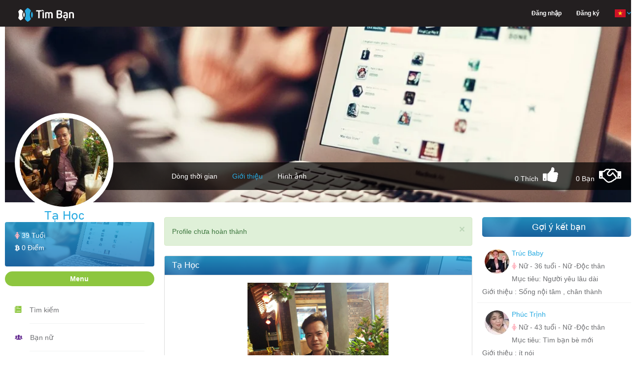

--- FILE ---
content_type: text/html; charset=UTF-8
request_url: https://henhoonline.net/profile/ta-hoc.html
body_size: 15434
content:
<!DOCTYPE html>
<html lang="vi">
<head>
    <meta charset="utf-8">
    <meta http-equiv="content-type" content="text/html; charset=UTF-8">
    <meta name="viewport" content="width=device-width, initial-scale=1.0">
    <meta name="keywords" content="Tạ Học - Nữ - sống tại TP HCM - Việt Nam - hiện tại Độc thân - đang tìm Người yêu lâu dài - Chưa cập nhật, tìm bạn bốn phương" />
    <meta name="robots" content="index, follow">
    <meta name="copyright" content="HenHoOnline" />
    <meta name="author" content="HenHoOnline" />
    <link href="https://henhoonline.net/favicon.ico?date=20210915" rel="shortcut icon">
    <meta name="revisit-after" content="1 days" />
    <!-- Twitter Card -->
    <meta name="twitter:card" content="summary">
    <meta name="twitter:site" content="@HenHoOnline">
    <meta name="twitter:creator" content="@HenHoOnline">
    <meta property="og:type" content="website" />
    <meta property="og:locale" content="vi_VN" />
    <meta property="og:site_name" content="henhoonline.net" />
    <meta content="vi-VN" itemprop="inLanguage" />
                <link rel="alternate" href="https://henhoonline.net/profile/ta-hoc.html"
              hreflang="vi-vn" />
        <meta name="twitter:title" content="Tạ Học">
        <meta name="description" content="Tạ Học - Nữ - TP HCM - Việt Nam - Hiện tại Độc thân - đang tìm Người yêu lâu dài - Chưa cập nhật">
        <meta name="twitter:description" content="Tạ Học - Nữ - TP HCM - Việt Nam - Hiện tại Độc thân - đang tìm Người yêu lâu dài - Chưa cập nhật">
        <meta property="og:description" content="Tạ Học - Nữ - TP HCM - Việt Nam - Hiện tại Độc thân - đang tìm Người yêu lâu dài - Chưa cập nhật">
        <meta property="og:title" content="Tạ Học" />
        <meta name="twitter:url" content="https://henhoonline.net/profile/ta-hoc.html">
        <meta property="og:url" content="https://henhoonline.net/profile/ta-hoc.html" />
        <meta name="twitter:image"
              content="https://storage.googleapis.com/henhoapp-86b20.appspot.com/603f7471f6ee404828261fdb/avatars/original/603f7471f6ee404828261fdb.jpg" />
        <meta property="og:image"
              content="https://storage.googleapis.com/henhoapp-86b20.appspot.com/603f7471f6ee404828261fdb/avatars/original/603f7471f6ee404828261fdb.jpg" />
        <meta property="fb:app_id" content="766949490148888" />
    <!-- End Twitter Card -->
    <!-- CSRF Token -->
    <meta name="csrf-token" content="naQ98FNgVhi1UMDONOkDCLWTwGrYlRIWsbWhjPrU">
    <meta name="vapid-public-key" content="BHu9ZtS2SK0gFN3TRRYU2VGWHvTeIfDoM5Olo0By90mBsOWmnHEXMc5sQvZ0nnjJeaUHaKhpXNVn2ww846YCjhk">
    <meta name="host" content="https://henhoonline.net/profile/ta-hoc.html">
    <meta name="language" content="vi">
    <title>Tạ Học - Nữ - TP HCM - Việt Nam - Hiện tại Độc thân - đang tìm Người yêu lâu dài</title>

    <!-- Styles -->
    <link rel="stylesheet" href="https://henhoonline.net/css/bootstrap.min.css?date=20211117">
    <link rel="stylesheet" href="https://henhoonline.net/css/style.min.css?date=20250708">
    <link rel="stylesheet" href="https://henhoonline.net/css/style-profile.min.css?date=20220108">
    <link rel="stylesheet" href="https://henhoonline.net/css/ionicons.min.css">
    <link nonce="nJmHDIlC28iaXadE1AhCfQWu01rbJvLK" rel="stylesheet" href="https://henhoonline.net/css/font-awesome.min.css">
    <link rel="stylesheet" href="https://henhoonline.net/css/jquery-ui.min.css">
    <link rel="stylesheet" href="https://henhoonline.net/css/animate.min.css">
    <script nonce="nJmHDIlC28iaXadE1AhCfQWu01rbJvLK" type="text/javascript" src="https://henhoonline.net/js/jquery-1.11.3.min.js"></script>
    <script nonce="nJmHDIlC28iaXadE1AhCfQWu01rbJvLK" type="text/javascript" src="https://henhoonline.net/js/jquery.form.js"></script>
    <link rel="stylesheet" href="https://henhoonline.net/css/magnific-popup.css">
    <link rel="stylesheet" href="https://henhoonline.net/css/lib/croppie.min.css">
    <script src="https://www.google.com/recaptcha/api.js" async defer></script>
            <script type="text/javascript" src="https://henhoonline.net/js/vi/jquery.timeago.js"></script>
        <script nonce="nJmHDIlC28iaXadE1AhCfQWu01rbJvLK" type="text/javascript" src="https://henhoonline.net/js/jquery.magnific-popup.js"></script>
    <script nonce="nJmHDIlC28iaXadE1AhCfQWu01rbJvLK" type="text/javascript" src="https://henhoonline.net/js/lib/sweetalert.min.js" async
            defer></script>
        <link rel="stylesheet" href="https://henhoonline.net/css/lightbox.min.css?date=20211126">
    <style nonce="nJmHDIlC28iaXadE1AhCfQWu01rbJvLK">
        .margin-top-10 {
            margin-top: 10px;
        }

        .button-delete-account {
            align-items: center;
            justify-content: center;
            display: flex;
            min-height: 47px
        }
    </style>
    <style nonce="nJmHDIlC28iaXadE1AhCfQWu01rbJvLK">
        .margin-top-minus-4 {
            margin-top: -4px;
        }
    </style>
        <!-- Scripts -->
    <script nonce="nJmHDIlC28iaXadE1AhCfQWu01rbJvLK">
        window.H2OToken = {"csrfToken":"naQ98FNgVhi1UMDONOkDCLWTwGrYlRIWsbWhjPrU"}    </script>
    <!-- Google Tag Manager -->
    <script nonce="nJmHDIlC28iaXadE1AhCfQWu01rbJvLK">(function(w, d, s, l, i) {
            w[l] = w[l] || [];
            w[l].push({
                'gtm.start':
                    new Date().getTime(), event: 'gtm.js',
            });
            var f = d.getElementsByTagName(s)[0],
                j = d.createElement(s), dl = l != 'dataLayer' ? '&l=' + l : '';
            j.async = true;
            j.src =
                'https://www.googletagmanager.com/gtm.js?id=' + i + dl;
            f.parentNode.insertBefore(j, f);
        })(window, document, 'script', 'dataLayer', 'GTM-P9ZHL4D');</script>
    <!-- End Google Tag Manager -->
    <!-- Google ads -->
    <script async src="https://pagead2.googlesyndication.com/pagead/js/adsbygoogle.js?client=ca-pub-6192942872358653"
            crossorigin="anonymous"></script>
        <script nonce="nJmHDIlC28iaXadE1AhCfQWu01rbJvLK" type="application/ld+json">
        {
          "@context": "https://schema.org/",
          "@type": "Person",
          "name": "Tạ Học",
      "url": "https://henhoonline.net/profile/ta-hoc.html",
      "image": "https://storage.googleapis.com/henhoapp-86b20.appspot.com/603f7471f6ee404828261fdb/avatars/200x200/603f7471f6ee404828261fdb.jpg",
      "sameAs": "https://henhoonline.net/profile/ta-hoc.html"
    }
    </script>
    <script nonce="nJmHDIlC28iaXadE1AhCfQWu01rbJvLK">
    window.appConfig = {
        apiKey: "AIzaSyDQVdUwlElLTUz15qb59xIappxEj91hv_c",
        authDomain: "h2o-dating-pro.firebaseapp.com",
        databaseURL: "",
        projectId: "h2o-dating-pro",
        storageBucket: "h2o-dating-pro.appspot.com",
        messagingSenderId: "502889778133",
        appId: "1:502889778133:web:ae4fba94286d466fb38b5c",
        measurementId: "G-F89X9ZKJXB",
        constants: {"POST_TYPE":{"TEXT":1,"IMAGE":2,"VIDEO":3,"GIF":4,"EMOJI":5,"AUDIO":6},"CUSTOM_COMMENT_TYPE":{"PROFILE":"profile","POST":"post","NEWS":"news","IMAGE":"image","VIDEO":"video"},"COMMENT_TYPE":{"MESSAGE":"message","IMAGE":"image","GIF_EMOJI":"gif_emoji","EMOJI":"emoji"},"ERROR_CODE":{"BLOCK_FRIEND":3,"COMMENT_TOO_FAST":4,"COMMENT_LIMIT_PER_DAY":5}},
    };
</script>
</head>
<body>
<!-- The loading Modal -->
<div id="loading-modal" class="loading-modal hidden">
    <span class="loading-spin hidden">
        <i class="fa fa-spinner spin" aria-hidden="true"></i>
    </span>
</div>
<div id="fb-root"></div>
<script src="https://apis.google.com/js/platform.js" async defer></script>
<script nonce="nJmHDIlC28iaXadE1AhCfQWu01rbJvLK">
    window.fbAsyncInit = function() {
        FB.init({
            appId: '766949490148888',
            xfbml: true,
            version: 'v2.9',
        });
        FB.AppEvents.logPageView();
    };

    (function(d, s, id) {
        var js, fjs = d.getElementsByTagName(s)[0];
        if (d.getElementById(id)) {
            return;
        }
        js = d.createElement(s);
        js.id = id;
        js.src = '//connect.facebook.net/vi_VN/sdk.js';
        fjs.parentNode.insertBefore(js, fjs);
    }(document, 'script', 'facebook-jssdk'));


</script>
<div id="fb-root"></div>
<!-- Google Tag Manager (noscript) -->




<!-- End Google Tag Manager (noscript) -->
<header>
    <header id="header">
    <nav class="navbar navbar-default navbar-fixed-top menu">
        <div class="container">
            <!-- Brand and toggle get grouped for better mobile display -->
            <div class="navbar-header">
                <a class="navbar-brand" href="/"><img src="https://henhoonline.net/images/logo/timban.webp" width="168"
                                                      height="30"
                                                      alt='Logo Hẹn hò online'></a>
                <div class='display-flex-end hidden-lg'>
                                        <button type="button" class="sm-menu-left navbar-toggle collapsed sm-menu-icon"
                            data-toggle="collapse"
                            data-target="#bs-example-navbar-collapse-1" aria-expanded="false">
                        <span class="sr-only">Hen Ho, Ket Ban</span>
                        <span class="icon-bar"></span>
                        <span class="icon-bar"></span>
                        <span class="icon-bar"></span>
                    </button>
                </div>
            </div>
                        <!-- Collect the nav links, forms, and other content for toggling -->
            <div class="collapse navbar-collapse hidden-lg" id="bs-example-navbar-collapse-1">
                <ul class="nav navbar-nav navbar-right main-menu">
                                            <li class="dropdown hidden-sm hidden-xs">
                            <a href="https://henhoonline.net/login.html#form-login"
                               class="text-white"><span>Đăng nhập</span></a>
                        </li>
                        <li class="dropdown hidden-sm hidden-xs">
                            <a href="https://henhoonline.net/register.html"
                               class="text-white">Đăng ký</a>
                        </li>
                                        <li class="dropdown hidden-lg hidden-md">
                        <a href="/" class="dropdown-toggle" aria-expanded="false">Trang chủ</a>
                    </li>
                    <li class="dropdown hidden-lg hidden-md">
                        <a href="https://henhoonline.net/policy.html" role="button" aria-haspopup="true"
                           aria-expanded="false">Chính sách</a>
                    </li>
                    <li class="dropdown hidden-lg hidden-md">
                        <a href="https://henhoonline.net/privacy.html" role="button" aria-haspopup="true"
                           aria-expanded="false">Quy định</a>
                    </li>
                    <li class="dropdown hidden-lg hidden-md">
                        <a href="https://henhoonline.net/about.html" role="button" aria-haspopup="true"
                           aria-expanded="false">Giới thiệu</a>
                    </li>
                    <li class="dropdown hidden-lg hidden-md">
                        <a href="https://henhoonline.net/contact.html" role="button" aria-haspopup="true"
                           aria-expanded="false">Liên hệ</a>
                    </li>
                    <li class="dropdown">
                        <a href="javascript:" class="dropdown-toggle pages language-container"
                           data-toggle="dropdown" role="button" aria-haspopup="true" aria-expanded="false">
                            <form class="switch-language" action="/lang" method="POST" hidden>
                                <input type="hidden" name="_token" value="naQ98FNgVhi1UMDONOkDCLWTwGrYlRIWsbWhjPrU" autocomplete="off">
                                <input class="lang hidden" name="lang" value="vi">
                            </form>
                            <span class="current-lang"><img class="vi" width="24"
                                                            height="24"
                                                            src="https://henhoonline.net/images/icon/vi.png"
                                                            alt='App locale'><span class="down-arrow"><img
                                        src="https://henhoonline.net/images/demo/down-arrow.png" width="8" height="6"
                                        alt='Icon lang'></span></span>
                        </a>
                        <ul class="dropdown-menu page-list language-list dropdown-menu-profile">
                            <li role="presentation" class="vi"><a role="menuitem" tabindex="-1"
                                                                  href="javascript:"><img width="24" height="24"
                                                                                          alt='App Vietname | Kết bạn, hẹn hò, tìm người yêu, tìm bạn trai, tìm bạn gái, tâm sự'
                                                                                          src="https://henhoonline.net/images/icon/vi.png"
                                                                                          alt="Icon VietNam"><span
                                        class="menu-lang">Tiếng Việt</span></a></li>
                            <li role="presentation" class="en"><a role="menuitem" tabindex="-1"
                                                                  href="javascript:"><img width="24" height="24"
                                                                                          alt='App English | Kết bạn, hẹn hò, tìm người yêu, tìm bạn trai, tìm bạn gái, tâm sự'
                                                                                          src="https://henhoonline.net/images/icon/en.png"
                                                                                          alt="Icon English"><span
                                        class="menu-lang">English</span></a></li>
                        </ul>
                    </li>
                </ul>
                
                
                
                
                
                
            </div><!-- /.navbar-collapse -->
        </div><!-- /.container -->
    </nav>
</header>
    <!--Header End-->
        <input hidden name="default_chat_channel_url" id="default_chat_channel_url"
           class="default_chat_channel_url hidden" value="https://henhoonline.net">
    <input hidden id="default_chat_alert_channel_url" class="default_chat_alert_channel_url hidden"
           value="https://henhoonline.net">
</header>
<div id="container" class="container">
    <div class="timeline">
                    <input hidden id="profile_id" name="profile_id" value="603f7471f6ee404828261fdc">
            <input hidden id="is_like" name="is_like" value="">
            <input hidden id="is_friend" name="is_friend" value="">
                <div class="timeline-cover">
                        <div class="cover-wrapper photo-zoom-cover">
                <img id="img-cover" class="img-responsive center-block" alt='Tạ Học'
                     src="https://henhoonline.net/images/covers/1.webp">
                            </div>
                        <!--Timeline Menu for Large Screens-->
            <div class="timeline-nav-bar hidden-sm hidden-xs">
                <div class="row">
                    <div class="col-md-3">
                        <div class="profile-info photo-zoom-avatar">
                            <img id="img-resize-avatar-1"
                                 src="https://storage.googleapis.com/henhoapp-86b20.appspot.com/603f7471f6ee404828261fdb/avatars/200x200/603f7471f6ee404828261fdb.jpg"
                                 alt="Avatar of user - Tạ Học"
                                 class="img-responsive profile-photo img-resize-avatar">
                                                            <a class="image-zoom-avatar display-none" hidden
                                   href="https://storage.googleapis.com/henhoapp-86b20.appspot.com/603f7471f6ee404828261fdb/avatars/original/603f7471f6ee404828261fdb.jpg">
                                    <img
                                        src="https://storage.googleapis.com/henhoapp-86b20.appspot.com/603f7471f6ee404828261fdb/avatars/original/603f7471f6ee404828261fdb.jpg"
                                        width="107" height="75" alt="Avatar of user - Tạ Học">
                                </a>
                                                        <h3>Tạ Học</h3>
                            
                        </div>
                                                <a class="button-save-avatar" id="button-save-avatar">Lưu</a>
                    </div>
                    <div class="col-md-9">
                        <ul class="list-inline profile-menu">
                            <li>
                                <a href="https://henhoonline.net/detail/ta-hoc.html"
                                   >Dòng thời gian</a>
                            </li>
                            <li>
                                <a href="https://henhoonline.net/profile/ta-hoc.html"
                                    class="active" >Giới thiệu</a>
                            </li>
                                                            <li>
                                    <a href="https://henhoonline.net/albums/ta-hoc.html"
                                       >Hình ảnh
                                    </a>
                                </li>
                                                                                    </ul>
                        <ul class="follow-me list-inline">
                            <li class="current-num-like-hidden display-none" hidden>
                                <span>0</span></li>
                            <li class="current-num-like">
                                <span>0</span> Thích</li>
                            <li class="num-like"><i
                                    class="fa fa-thumbs-up icon-like icon-header-none "
                                    aria-hidden="true" title="Thích"></i></li>
                            <li class="current-num-friend">
                                <span>0</span> Bạn
                            </li>
                            <li class="current-num-friend-hidden display-none" hidden>
                                <span>0</span></li>
                                                            <li class="num-friend"><i
                                        class="fa fa-handshake-o data-friend icon-friend icon-header-none"
                                        data-profile-id="603f7471f6ee404828261fdc"
                                        data-user-id=""
                                        data-user-id-be="603f7471f6ee404828261fdb"
                                        aria-hidden="true" title="Kết Bạn"></i></li>
                            
                        </ul>
                    </div>
                </div>
            </div><!--Timeline Menu for Large Screens End-->
            <!--Timeline Menu for Small Screens-->
            <div class="navbar-mobile hidden-lg hidden-md">
                <div class="profile-info photo-zoom-avatar">
                    <img id="img-resize-avatar"
                         src="https://storage.googleapis.com/henhoapp-86b20.appspot.com/603f7471f6ee404828261fdb/avatars/200x200/603f7471f6ee404828261fdb.jpg"
                         alt="Thumb avatar" class="img-responsive profile-photo img-resize-avatar">
                    <h4>Tạ Học</h4>
                    
                </div>
                                <a class="button-save-avatar" id="button-save-avatar">Lưu</a>
                <div class="mobile-menu">
                    <ul class="list-inline">
                        <li>
                            <a href="https://henhoonline.net/detail/ta-hoc.html"
                               >Dòng thời gian
                            </a>
                        </li>
                        <li>
                            <a href="https://henhoonline.net/profile/ta-hoc.html"
                                class="active" >Giới thiệu</a>
                        </li>
                                                    <li><a href="https://henhoonline.net/albums/ta-hoc.html"
                                   > Hình ảnh</a></li>
                                            </ul>
                    <ul class="list-inline">
                        <li class="current-num-like"><span>0</span> Thích</li>
                        <li class="num-like"><i
                                class="fa fa-thumbs-up icon-like icon-header-none"
                                aria-hidden="true"></i></li>
                        <li class="current-num-friend">
                            <span>0</span> Bạn</li>

                                                    <li class="num-friend"><i class="fa fa-handshake-o icon-friend icon-header-none"
                                                      data-profile-id="603f7471f6ee404828261fdc"
                                                      data-user-id=""
                                                      data-user-id-be="603f7471f6ee404828261fdb"
                                                      aria-hidden="true" title="Kết Bạn"></i></li>
                                            </ul>
                                            <li class="dropdown">
                            <a href="javascript:" class="dropdown-toggle pages margin-top-minus-4"
                               data-toggle="dropdown" role="button" aria-haspopup="true" aria-expanded="false">
                                        <span>
                                            Chức năng
                                            <span class="down-arrow"><img src="https://henhoonline.net/images/demo/down-arrow.png"
                                                                          width="8" height="6"
                                                                          alt="Down arrow">
                                            </span>
                                        </span>
                            </a>
                            <ul class="dropdown-menu page-list dropdown-menu-functions nav-news-feed-small">
                                <li role="presentation">
                                    <a role="menuitem" tabindex="-1"
                                       href="https://henhoonline.net/friends.html">
                                        <i class="icon ion-ios-people-outline block-profile"
                                           aria-hidden="true"></i>
                                        <span>Bạn bè</span>
                                    </a>
                                </li>
                                <li role="presentation">
                                    <a role="menuitem" tabindex="-1"
                                       href="https://henhoonline.net/images/ta-hoc.html">
                                        <i class="icon ion-images block-profile"
                                           aria-hidden="true"></i>
                                        <span>Hình vui</span>
                                    </a>
                                </li>
                                <li role="presentation">
                                    <a role="menuitem" tabindex="-1"
                                       href="https://henhoonline.net/videos/ta-hoc.html">
                                        <i class="icon ion-ios-videocam block-profile"
                                           aria-hidden="true"></i>
                                        <span>Video vui</span>
                                    </a>
                                </li>
                                <li role="presentation">
                                    <a role="menuitem" tabindex="-1"
                                       href="https://henhoonline.net/news-list/ta-hoc.html">
                                        <i class="icon ion-ios-book block-profile"
                                           aria-hidden="true"></i>
                                        <span>Tâm sự - Góc hẹn hò</span>
                                    </a>
                                </li>
                            </ul>
                        </li>
                                    </div>
            </div><!--Timeline Menu for Small Screens End-->
                    </div>
            <div id="page-contents" class="relative">
        <div class="row">
            <div class="col-md-3">
                <div class="parent-profile-card">
    <div class="profile-card">
        <h5>
                            <i class="fa fa-female gender-female" aria-hidden="true"></i>
                        <span class="lbl-age">39 Tuổi</span>
        </h5>
        <h5>
            <a href="https://henhoonline.net/profile/ta-hoc.html"
               class="text-white">
                <i class="fa fa-btc" aria-hidden="true"></i> <span
                    class="lbl-coins">0 Điểm</span>
            </a>
        </h5>
    </div><!--profile card ends-->
</div>
<div id="main-menu-handle" class="title">Menu</div>
<div id="panel-main-menu">
    <ul class="nav-news-feed">
        <li><i class="icon ion-ios-paper"></i>
            <div><a href="https://henhoonline.net/searching.html">Tìm kiếm</a></div>
        </li>
        <li><i class="icon ion-ios-people"></i>
            <div><a href="https://henhoonline.net/tim-ban-gai.html">Bạn nữ</a></div>
        </li>
        <li><i class="icon ion-ios-people-outline"></i>
            <div><a href="https://henhoonline.net/tim-ban-trai.html">Bạn nam</a></div>
        </li>
        <li><i class="icon ion-images"></i>
            <div><a href="https://henhoonline.net/images.html">Hình vui</a></div>
        </li>
        <li><i class="icon ion-ios-videocam"></i>
            <div><a href="https://henhoonline.net/videos.html">Video vui</a></div>
        </li>
        <li><i class="icon ion-ios-book"></i>
            <div><a href="https://henhoonline.net/news.html">Tâm sự</a></div>
        </li>
    </ul><!--news-feed links ends-->
</div>
<div id="user-online">
    <div id="user-online-handel" class="title">Đang online</div>
</div><!--chat block ends-->
<div id="panel-user-online-list">
    <ul class="online-users list-inline">
                                <li>
                <a href="https://henhoonline.net/detail/bin-bin-3.html"
                   title="Bin Bin" class="pointer">
                                            <img src="https://firebasestorage.googleapis.com/v0/b/henhoapp-86b20.appspot.com/o/696548a0985650a8d20df1b2%2Favatars%2F50x50%2F9rWmepl8JJHvym4NmMKzWUwNjkdElqAYfLce9hdI.jpg?alt=media&amp;token=1fab21d5-c2c4-472d-a0df-e8966247c7ac"
                             alt="Bin Bin" class="img-responsive profile-photo"><span
                            class="online-dot"></span>
                                    </a>
            </li>
                                <li>
                <a href="https://henhoonline.net/detail/tran-phuc-4.html"
                   title="Trần Phúc" class="pointer">
                                            <img src="https://firebasestorage.googleapis.com/v0/b/henhoapp-86b20.appspot.com/o/668bb365b0553110570ec414%2Favatars%2F50x50%2FYpJWpKh4XBgh7fDWM9DbOGRw3qarzmuySuOmt8AC.jpg?alt=media&amp;token=40d1a62b-4e6d-4608-9585-8d1d2a7188c5"
                             alt="Trần Phúc" class="img-responsive profile-photo"><span
                            class="online-dot"></span>
                                    </a>
            </li>
                                <li>
                <a href="https://henhoonline.net/detail/tran-van-hung-2.html"
                   title="Trần Văn Hùng" class="pointer">
                                            <img
                            src="/images/defaults/default_avatar.webp"
                            alt="Trần Văn Hùng" class="img-responsive profile-photo"><span
                            class="online-dot"></span>
                                    </a>
            </li>
                                <li>
                <a href="https://henhoonline.net/detail/jenny-nguyen-7.html"
                   title="Annie Nguyen" class="pointer">
                                            <img src="https://firebasestorage.googleapis.com/v0/b/henhoapp-86b20.appspot.com/o/696af195e8e0df96480d3a44%2Favatars%2F50x50%2FF3BD6NAuu2q1RrcF4nDYwrXVYmgenl9ASACIwQQT.jpg?alt=media&amp;token=e9f549de-c504-4b60-9c18-ef3a94a951fd"
                             alt="Annie Nguyen" class="img-responsive profile-photo"><span
                            class="online-dot"></span>
                                    </a>
            </li>
                                <li>
                <a href="https://henhoonline.net/detail/nam-anh-7.html"
                   title="Nam Anh" class="pointer">
                                            <img
                            src="/images/defaults/default_avatar.webp"
                            alt="Nam Anh" class="img-responsive profile-photo"><span
                            class="online-dot"></span>
                                    </a>
            </li>
                                <li>
                <a href="https://henhoonline.net/detail/cong-pham-3.html"
                   title="Phạm Công" class="pointer">
                                            <img src="https://firebasestorage.googleapis.com/v0/b/henhoapp-86b20.appspot.com/o/68052a44ef0c7c4074061576%2Favatars%2F50x50%2FpRVavjeatDVTShWAo3o3IJYAcO2JLE0pCEe4eD8v.jpg?alt=media&amp;token=a0929910-6ac9-454c-a56b-840c41623a15"
                             alt="Phạm Công" class="img-responsive profile-photo"><span
                            class="online-dot"></span>
                                    </a>
            </li>
                                <li>
                <a href="https://henhoonline.net/detail/hoangvan-vo.html"
                   title="Hoangvan Vo" class="pointer">
                                            <img src="https://firebasestorage.googleapis.com/v0/b/henhoapp-86b20.appspot.com/o/695d7192bf2279feff0ed234%2Favatars%2F50x50%2FzFo8dWD1vf9cENSLR79pLoJJ0NUaCogQt4VDP5Fl.jpg?alt=media&amp;token=d1f313eb-5fc5-435b-b25a-3cffc290d354"
                             alt="Hoangvan Vo" class="img-responsive profile-photo"><span
                            class="online-dot"></span>
                                    </a>
            </li>
                                <li>
                <a href="https://henhoonline.net/detail/hung-tran-10.html"
                   title="Hung Tran" class="pointer">
                                            <img src="https://firebasestorage.googleapis.com/v0/b/henhoapp-86b20.appspot.com/o/69321190860a85849705e132%2Favatars%2F50x50%2FmnxtUrJNM3FT3cMiD1MDs1blleDxvXockcjLj0nX.jpg?alt=media&amp;token=1217790d-5450-40a3-95bb-27e80901cb71"
                             alt="Hung Tran" class="img-responsive profile-photo"><span
                            class="online-dot"></span>
                                    </a>
            </li>
                                <li>
                <a href="https://henhoonline.net/detail/nguyen-van-long-7.html"
                   title="Nguyễn Văn Long" class="pointer">
                                            <img src="https://firebasestorage.googleapis.com/v0/b/henhoapp-86b20.appspot.com/o/69323b7beedaeb7f4001e3a2%2Favatars%2F50x50%2F5N0o2lgmygORekziHpfYik5DHID9fKXMMCUYJtpU.jpg?alt=media&amp;token=6dd64990-9951-40c5-abae-760cc9355e72"
                             alt="Nguyễn Văn Long" class="img-responsive profile-photo"><span
                            class="online-dot"></span>
                                    </a>
            </li>
                                <li>
                <a href="https://henhoonline.net/detail/robin-clarke.html"
                   title="Robin Clarke" class="pointer">
                                            <img src="https://firebasestorage.googleapis.com/v0/b/henhoapp-86b20.appspot.com/o/69693f228368761f08066e22%2Favatars%2F50x50%2FYdwITeLBDMPXrkNhRioVTBEuoQYrsg6d0ycRs9fj.jpg?alt=media&amp;token=37ad7055-8563-4fab-b7a7-06a0f73cf6b4"
                             alt="Robin Clarke" class="img-responsive profile-photo"><span
                            class="online-dot"></span>
                                    </a>
            </li>
                                <li>
                <a href="https://henhoonline.net/detail/hoang-to.html"
                   title="Tuấn Minh" class="pointer">
                                            <img src="https://firebasestorage.googleapis.com/v0/b/henhoapp-86b20.appspot.com/o/69693626fc8013045602ecb2%2Favatars%2F50x50%2Fhu52p9FwzS1Ks761C3ZRUEFsb2477tCRJpqIJfll.jpg?alt=media&amp;token=a0fa2a69-dc6c-42be-bac1-adffcb9715a4"
                             alt="Tuấn Minh" class="img-responsive profile-photo"><span
                            class="online-dot"></span>
                                    </a>
            </li>
                                <li>
                <a href="https://henhoonline.net/detail/tp-hn.html"
                   title="Tp_hn" class="pointer">
                                            <img src="https://firebasestorage.googleapis.com/v0/b/henhoapp-86b20.appspot.com/o/6951626c4533ff79680e4e92%2Favatars%2F50x50%2FtLOQ43KztThv5UPOhbr62rG7BjnPQ2ONtlkpAU9V.jpg?alt=media&amp;token=d6ba1106-b664-48ae-a4e1-23434972b90e"
                             alt="Tp_hn" class="img-responsive profile-photo"><span
                            class="online-dot"></span>
                                    </a>
            </li>
                                <li>
                <a href="https://henhoonline.net/detail/hongle.html"
                   title="Hongle" class="pointer">
                                            <img src="https://firebasestorage.googleapis.com/v0/b/henhoapp-86b20.appspot.com/o/696461f680255ab0d203f0a2%2Favatars%2F50x50%2FYiQYBc0zTNliW5ckoACuPl9oUvXtFnVSpyLsfJ9O.jpg?alt=media&amp;token=99eea75f-9a35-41bf-b469-1717f180ca1f"
                             alt="Hongle" class="img-responsive profile-photo"><span
                            class="online-dot"></span>
                                    </a>
            </li>
                                <li>
                <a href="https://henhoonline.net/detail/trung-tien-2.html"
                   title="Mr Bi" class="pointer">
                                            <img src="https://firebasestorage.googleapis.com/v0/b/henhoapp-86b20.appspot.com/o/696111a9f20d958dee00b5f2%2Favatars%2F50x50%2FpsZreHbv18yAwnmegj5Iy0x5M9MqqOmCzc2Wo1gD.jpg?alt=media&amp;token=70ac1f96-bef4-49b5-9016-83f4c270c78b"
                             alt="Mr Bi" class="img-responsive profile-photo"><span
                            class="online-dot"></span>
                                    </a>
            </li>
                                <li>
                <a href="https://henhoonline.net/detail/anh-dotuan-2.html"
                   title="Anh Dotuan" class="pointer">
                                            <img src="https://firebasestorage.googleapis.com/v0/b/henhoapp-86b20.appspot.com/o/68cf14e50c0987fccd0c8042%2Favatars%2F50x50%2FEaG8TWimSsYiCe1rqqRhXLXQjXvRDqVO5YutieOm.jpg?alt=media&amp;token=01283488-73aa-4cff-9cc7-d2809c3c2767"
                             alt="Anh Dotuan" class="img-responsive profile-photo"><span
                            class="online-dot"></span>
                                    </a>
            </li>
                                <li>
                <a href="https://henhoonline.net/detail/ten-khong-2.html"
                   title="Viet" class="pointer">
                                            <img src="https://firebasestorage.googleapis.com/v0/b/henhoapp-86b20.appspot.com/o/63c8ecd4b75792e3bf099582%2Favatars%2F50x50%2FBpKNS2NBIOAcZymQaen9QLE4k9Q8hjvVCShxbbRU.jpg?alt=media&amp;token=042f64b6-fcb9-4322-a3f3-069503cfe4f6"
                             alt="Viet" class="img-responsive profile-photo"><span
                            class="online-dot"></span>
                                    </a>
            </li>
                                <li>
                <a href="https://henhoonline.net/detail/an-an-8.html"
                   title="An An" class="pointer">
                                            <img
                            src="/images/defaults/default_avatar.webp"
                            alt="An An" class="img-responsive profile-photo"><span
                            class="online-dot"></span>
                                    </a>
            </li>
                                <li>
                <a href="https://henhoonline.net/detail/cho-doi.html"
                   title="Mai Hong Hai" class="pointer">
                                            <img src="https://firebasestorage.googleapis.com/v0/b/henhoapp-86b20.appspot.com/o/684cbb5f0e952b998805e474%2Favatars%2F50x50%2F9613YMi2dbC6MKEVwStswrPKRpz27jbiNgAanJhh.jpg?alt=media&amp;token=841cc899-4f20-4186-8f76-c44586f3c3d6"
                             alt="Mai Hong Hai" class="img-responsive profile-photo"><span
                            class="online-dot"></span>
                                    </a>
            </li>
                                <li>
                <a href="https://henhoonline.net/detail/for-king.html"
                   title="For King" class="pointer">
                                            <img src="https://firebasestorage.googleapis.com/v0/b/henhoapp-86b20.appspot.com/o/68cbb271b7b77c88ee098e22%2Favatars%2F50x50%2Fx45Q9fwoZNRfnXsIA148SBGss5vwpbZtgiIHwBwN.jpg?alt=media&amp;token=c2e2c0c9-05b2-4539-8956-f6c393aa4e4c"
                             alt="For King" class="img-responsive profile-photo"><span
                            class="online-dot"></span>
                                    </a>
            </li>
                                <li>
                <a href="https://henhoonline.net/detail/bui-tung-lam.html"
                   title="Bùi Tùng Lâm" class="pointer">
                                            <img
                            src="/images/defaults/default_avatar.webp"
                            alt="Bùi Tùng Lâm" class="img-responsive profile-photo"><span
                            class="online-dot"></span>
                                    </a>
            </li>
            </ul>
</div>

<div class="sticky-sidebar">
    <div id="news">
        <div id="news-list-handel" class="title">Tâm sự - Góc hẹn hò</div>
    </div>
    <div id="panel-news-list">
        <!-- News list -->
<style nonce="nJmHDIlC28iaXadE1AhCfQWu01rbJvLK">
    .news-list .thumbnail-news {
        width: 75px;
        height: 75px;
        margin-right: 10px;
        margin-top: 10px;
    }

    .news-list .news-short-description {
        text-align: justify;
        justify-content: center;
    }

    .news-list .news-title {
        text-align: left;
        font-weight: bold;
        padding: 0;
        margin-bottom: -10px;
    }
</style>
<div class="news-list">
            <div class="article-news">
            <div class="news-title">
                <a href="https://henhoonline.net/news/chao-em-em-da-tim-duoc-nguoi-nam-tay-minh-chua.html">
                    <p>Chào em , em đã tìm được người nắm tay mình chưa</p>
                </a>
            </div>
            <div id="container-news-right-side">
                <div class="thumbnails">
                    <a href="https://henhoonline.net/news/chao-em-em-da-tim-duoc-nguoi-nam-tay-minh-chua.html">
                                                    <img class="thumbnail-news pull-left lazyload" alt="Tìm một tình yêu chân thành chung thuỷ}"
                                 data-src="https://henhoonline.net/images/images_default_news/tam-su-31-henhoonline.net.webp">
                                            </a>
                </div>
                <p class="news-short-description">Tìm một tình yêu chân thành chung thuỷ</p>
            </div>
        </div>
            <div class="article-news">
            <div class="news-title">
                <a href="https://henhoonline.net/news/nhung-ngay-an-nhien.html">
                    <p>Những ngày an nhiên</p>
                </a>
            </div>
            <div id="container-news-right-side">
                <div class="thumbnails">
                    <a href="https://henhoonline.net/news/nhung-ngay-an-nhien.html">
                                                    <img class="thumbnail-news pull-left lazyload" alt="Khoảnh khắc ấy, tôi hy vọng biết bao tôi và em có thể răng long đầu bạc.}"
                                 data-src="https://henhoonline.net/images/images_default_news/tam-su-29-henhoonline.net.webp">
                                            </a>
                </div>
                <p class="news-short-description">Khoảnh khắc ấy, tôi hy vọng biết bao tôi và em có thể răng long đầu bạc.</p>
            </div>
        </div>
            <div class="article-news">
            <div class="news-title">
                <a href="https://henhoonline.net/news/mong-tim-duoc-ban-trai-biet-kinh-doanh-va-co-y-chi-cau-tien.html">
                    <p>Mong tìm được bạn trai biết kinh doanh và có ý chí cầu tiến</p>
                </a>
            </div>
            <div id="container-news-right-side">
                <div class="thumbnails">
                    <a href="https://henhoonline.net/news/mong-tim-duoc-ban-trai-biet-kinh-doanh-va-co-y-chi-cau-tien.html">
                                                    <img class="thumbnail-news pull-left lazyload" alt="Tôi đặt niềm tin mong tìm thấy một người bạn đời, người đồng hành trong cuộc hành trình tìm kiếm hạnh phúc. Mong tìm người đàn ông thích kinh doanh, đọc sách, và có lòng dũng cảm khám phá thế giới.}"
                                 data-src="https://henhoonline.net/images/images_default_news/tam-su-29-henhoonline.net.webp">
                                            </a>
                </div>
                <p class="news-short-description">Tôi đặt niềm tin mong tìm thấy một người bạn đời, người đồng hành trong cuộc hành trình tìm kiếm hạnh phúc. Mong tìm người đàn ông thích kinh doanh, đọc sách, và có lòng dũng cảm khám phá thế giới.</p>
            </div>
        </div>
            <div class="article-news">
            <div class="news-title">
                <a href="https://henhoonline.net/news/hanh-phuc-gian-don.html">
                    <p>Hạnh Phúc Giản Đơn</p>
                </a>
            </div>
            <div id="container-news-right-side">
                <div class="thumbnails">
                    <a href="https://henhoonline.net/news/hanh-phuc-gian-don.html">
                                                    <img class="thumbnail-news pull-left lazyload" alt="Mong Muốn Tìm Được Một Người Bạn Chân Thành}"
                                 data-src="https://firebasestorage.googleapis.com/v0/b/henhoapp-86b20.appspot.com/o/653cc013364138fcfa09f463%2Fnews%2F6WIWufe1pgfKmifSkA4zQ3uR7ZR6ndxj59Mu5w6V.jpg?alt=media&token=456332ee-4f35-46a0-a6bb-955e17650e61">
                                            </a>
                </div>
                <p class="news-short-description">Mong Muốn Tìm Được Một Người Bạn Chân Thành</p>
            </div>
        </div>
            <div class="article-news">
            <div class="news-title">
                <a href="https://henhoonline.net/news/chan-tinh-o-chan-troi-can-tim-anh-ket-hon-sinh-con.html">
                    <p>Chân tình ở chân trời, cần tìm anh kết hôn sinh con</p>
                </a>
            </div>
            <div id="container-news-right-side">
                <div class="thumbnails">
                    <a href="https://henhoonline.net/news/chan-tinh-o-chan-troi-can-tim-anh-ket-hon-sinh-con.html">
                                                    <img class="thumbnail-news pull-left lazyload" alt="Anh đâu rồi, làm sao làm sao em thấy anh}"
                                 data-src="https://henhoonline.net/images/images_default_news/tam-su-17-henhoonline.net.webp">
                                            </a>
                </div>
                <p class="news-short-description">Anh đâu rồi, làm sao làm sao em thấy anh</p>
            </div>
        </div>
    </div>
    </div>
</div>
            </div>
            <div class="col-md-6">
                                    <div class="alert alert-success alert_success_message alert-dismissible" role="alert">
                        Profile chưa hoàn thành
                        <button type="button" class="close" data-dismiss="alert" aria-label="Close">
                            <span aria-hidden="true">&times;</span>
                        </button>
                    </div>
                                <div class="panel panel-default animated fadeIn">
                    <div class="panel-heading">
                        <h1 class="post">Tạ Học</h1>
                    </div>
                    <div class="panel-body">
                        <div class="col-md-12 profile-image-avatar">
                            <a class="example-image-link"
                               href="https://storage.googleapis.com/henhoapp-86b20.appspot.com/603f7471f6ee404828261fdb/avatars/original/603f7471f6ee404828261fdb.jpg"
                               data-lightbox="your-albums"
                               data-title="Click vào nửa bên trái hoặc phải để di chuyển ảnh">
                                <img class="profile-image-avatar-value" alt="Thumbnail Tạ Học"
                                     src="https://storage.googleapis.com/henhoapp-86b20.appspot.com/603f7471f6ee404828261fdb/avatars/original/603f7471f6ee404828261fdb.jpg" />
                            </a>
                        </div>
                        <div class="form-group row  view-profile">
                            <div class="col-md-3 profile-label">
                                <span class="col-form-label">Email</span>
                            </div>
                            <div class="col-md-9 profile-value">
                                <span class="col-md-9 col-form-label">
                                                                            *****************
                                                                            </span>
                            </div>
                        </div>
                        <div class="form-group row  view-profile">
                            <div class="col-md-3 profile-label">
                                <span class="col-form-label">Số điện thoại</span>
                            </div>
                            <div class="col-md-9 profile-value">
                                <span class="col-md-9 col-form-label">
                                                                            *****************
                                                                            </span>
                            </div>
                        </div>
                        <div class="form-group row  view-profile">
                            <div class="col-md-3 profile-label">
                                <span class="col-form-label label-inline">Sinh nhật</span>
                            </div>
                            <div class="col-md-9 profile-value">
                                <span class="col-md-9 col-form-label">
                                                                            09/03/1986
                                                                        </span>
                            </div>
                        </div>
                        <div class="form-group row  view-profile">
                            <div class="col-md-3 profile-label">
                                <span class="col-form-label label-inline">Thông tin</span>
                            </div>
                            <div class="col-md-9 profile-value">
                                <span class="col-md-9 col-form-label">
                                    Nữ - 39 tuổi - Cao 160 cm  - Nặng 50 kg 
                                    </span>
                            </div>
                        </div>
                        <div class="form-group row  view-profile">
                            <div class="col-md-3 profile-label">
                                <span class="col-form-label label-inline">Tôn giáo</span>
                            </div>
                            <div class="col-md-9 profile-value">
                                <span class="col-md-9 col-form-label">
                                                                            Không
                                                                        </span>
                            </div>
                        </div>
                        <div class="form-group row  view-profile">
                            <div class="col-md-3 profile-label label-inline">
                                <span class="col-form-label">Tình trạng hôn nhân</span>
                            </div>
                            <div class="col-md-9 profile-value">
                                <span class="col-md-9 col-form-label">
                                                                            Độc thân
                                                                        </span>
                            </div>
                        </div>
                        <div class="form-group row  view-profile">
                            <div class="col-md-3 profile-label label-inline">
                                <span class="col-form-label">Mục tiêu</span>
                            </div>
                            <div class="col-md-9 profile-value">
                                <span class="col-md-9 col-form-label">
                                    Người yêu lâu dài
                                    </span>
                            </div>
                        </div>
                        <div class="form-group row  view-profile">
                            <div class="col-md-3 profile-label">
                                <span class="col-form-label label-inline">Trình độ</span>
                            </div>
                            <div class="col-md-9 profile-value">
                                <span class="col-md-9 col-form-label">
                                                                            Phổ thông
                                                                        </span>
                            </div>
                        </div>

                        <div class="form-group row  view-profile ">
                            <div class="col-md-3 profile-label">
                                <span class="col-form-label label-inline">Đến từ</span>
                            </div>
                            <div class="col-md-9 profile-value">
                                <span class="col-md-9 col-form-label">
                                                                                                                        TP HCM
                                                                                                                -
                                                                            Việt Nam
                                                                        </span>
                            </div>
                        </div>
                        <div class="form-group row view-profile view-profile-introduce">
                            <div class="col-md-3 profile-label profile-label-introduce">
                                <label
                                    class="col-form-label label-inline">Giới thiệu</label>
                            </div>
                            <div class="col-md-9 profile-value-introduce">
                                <span class="col-md-9 col-form-label">
                                                                            Chưa cập nhật
                                                                        </span>
                            </div>
                        </div>
                        <div class="form-group row view-profile profile-value-find-people">
                            <div class="col-md-3 profile-label profile-label-find-people">
                                <label
                                    class="col-form-label label-inline">Tìm người</label>
                            </div>
                            <div class="col-md-9 profile-value-look">
                                <text class="col-md-9 col-form-label">
                                                                            Chưa cập nhật
                                                                    </text>
                            </div>
                        </div>
                        <div class="form-group row view-profile">
                            <div class="col-md-3 profile-label">
                                <span class="col-form-label label-inline">Ngày đăng ký</span>
                            </div>
                            <div class="col-md-9 profile-value-last">
                                <span class="col-md-9 col-form-label">
                                                                            03/03/2021
                                                                        </span>
                            </div>
                        </div>
                                                                        <div class="ads-content">
                            <style nonce="nJmHDIlC28iaXadE1AhCfQWu01rbJvLK">
    .display-block {
        display: block;
    }
</style>

<script async src="https://pagead2.googlesyndication.com/pagead/js/adsbygoogle.js?client=ca-pub-6192942872358653"
        crossorigin="anonymous"></script>
<!-- Horizontal Ads -->
<ins class="adsbygoogle display-block"
     data-ad-client="ca-pub-6192942872358653"
     data-ad-slot="8296926258"
     data-ad-format="auto"
     data-full-width-responsive="true"></ins>
<script nonce="nJmHDIlC28iaXadE1AhCfQWu01rbJvLK">
    (adsbygoogle = window.adsbygoogle || []).push({});
</script>
                        </div>
                    </div>
                </div>
            </div>
            <div class="col-md-3 static">
    <div>
        <h4 id="profile-near-list-handel" class="white">Gợi ý kết bạn</h4>
        <div id="panel-profile-near-list">
                    <div class="follow-user row">
    <div class="col-md-12 col-sm-12 col-12">
        <div class="display-flex">
            <div class="thumb-avatar-side">
                <a href="https://henhoonline.net/profile/truc-baby.html">
                                            <img
                            data-src="https://firebasestorage.googleapis.com/v0/b/henhoapp-86b20.appspot.com/o/62a21f2c8f33eba59a0ff142%2Favatars%2F50x50%2FFO7tZVa0O23wSIKMYWmwrMdouaN4thBvBY6MBCgo.jpg?alt=media&amp;token=cf3d0a60-67fe-4aac-9498-b7224cd3c5d1"
                            alt='Hẹn hò online - Hình avatar của Trúc Baby'
                            class="profile-photo-md pull-left lazyload">
                                    </a>
            </div>
            <div>
                <div class="home-left-name"><a
                        href="https://henhoonline.net/profile/truc-baby.html">Trúc Baby</a></div>
                <p class="home-left-info">
                                            <i class="fa fa-female gender-female" aria-hidden="true"></i>
                                        Nữ
                    - 36 tuổi
                    - Nữ
                    -Độc thân
                </p>
                Mục tiêu: Người yêu lâu dài
            </div>
        </div>
    </div>
    <div class="divider col-md-12 col-sm-12 col-12">
        <div class="description">Giới thiệu
            : Sống nội tâm , chân thành</div>
    </div>
</div>
                    <div class="follow-user row">
    <div class="col-md-12 col-sm-12 col-12">
        <div class="display-flex">
            <div class="thumb-avatar-side">
                <a href="https://henhoonline.net/profile/phuc-trinh.html">
                                            <img
                            data-src="https://firebasestorage.googleapis.com/v0/b/henhoapp-86b20.appspot.com/o/629ea74ae4c2c51590048ed2%2Favatars%2F50x50%2FNrScAtVOtWf2XfpgeQOMHJdlqkBfe2UCvzcnk5SE.jpg?alt=media&amp;token=cd2973bc-a8b2-4a3c-81fb-47f379241a24"
                            alt='Hẹn hò online - Hình avatar của Phúc Trịnh'
                            class="profile-photo-md pull-left lazyload">
                                    </a>
            </div>
            <div>
                <div class="home-left-name"><a
                        href="https://henhoonline.net/profile/phuc-trinh.html">Phúc Trịnh</a></div>
                <p class="home-left-info">
                                            <i class="fa fa-female gender-female" aria-hidden="true"></i>
                                        Nữ
                    - 43 tuổi
                    - Nữ
                    -Độc thân
                </p>
                Mục tiêu: Tìm bạn bè mới
            </div>
        </div>
    </div>
    <div class="divider col-md-12 col-sm-12 col-12">
        <div class="description">Giới thiệu
            : ít nói</div>
    </div>
</div>
                    <div class="follow-user row">
    <div class="col-md-12 col-sm-12 col-12">
        <div class="display-flex">
            <div class="thumb-avatar-side">
                <a href="https://henhoonline.net/profile/trang-nguyen-huyen-3.html">
                                            <img
                            data-src="https://firebasestorage.googleapis.com/v0/b/henhoapp-86b20.appspot.com/o/629db38002193df89c0c9987%2Favatars%2F50x50%2FP5R5qgZLovblN2cNhKtq2H9101rzPfgi50BowoYi.jpg?alt=media&amp;token=c3dce79f-289a-4aac-b370-01f393e3c4f4"
                            alt='Hẹn hò online - Hình avatar của Nguyễn Huyền Trang'
                            class="profile-photo-md pull-left lazyload">
                                    </a>
            </div>
            <div>
                <div class="home-left-name"><a
                        href="https://henhoonline.net/profile/trang-nguyen-huyen-3.html">Nguyễn Huyền Trang</a></div>
                <p class="home-left-info">
                                            <i class="fa fa-female gender-female" aria-hidden="true"></i>
                                        Nữ
                    - 29 tuổi
                    - Nữ
                    -Độc thân
                </p>
                Mục tiêu: Người yêu lâu dài
            </div>
        </div>
    </div>
    <div class="divider col-md-12 col-sm-12 col-12">
        <div class="description">Giới thiệu
            : Làm những gì mình thích,Và thích trải nghiệm những sử mới mẻ.</div>
    </div>
</div>
                    <div class="follow-user row">
    <div class="col-md-12 col-sm-12 col-12">
        <div class="display-flex">
            <div class="thumb-avatar-side">
                <a href="https://henhoonline.net/profile/pham-thanh-linh.html">
                                            <img
                            data-src="https://firebasestorage.googleapis.com/v0/b/henhoapp-86b20.appspot.com/o/629d73b60e55276f80066094%2Favatars%2F50x50%2FkFOKh8nfmZMABTSPW5TlwfDo81xHOaP2iRgSHDAz.jpg?alt=media&amp;token=963bbf21-5c47-4da6-a1e7-e7fdc32cae45"
                            alt='Hẹn hò online - Hình avatar của Phạm Thanh Linh'
                            class="profile-photo-md pull-left lazyload">
                                    </a>
            </div>
            <div>
                <div class="home-left-name"><a
                        href="https://henhoonline.net/profile/pham-thanh-linh.html">Phạm Thanh Linh</a></div>
                <p class="home-left-info">
                                            <i class="fa fa-female gender-female" aria-hidden="true"></i>
                                        Nữ
                    - 32 tuổi
                    - Nữ
                    -Độc thân
                </p>
                Mục tiêu: Người yêu lâu dài
            </div>
        </div>
    </div>
    <div class="divider col-md-12 col-sm-12 col-12">
        <div class="description">Giới thiệu
            : Độc thân - Vui Tính</div>
    </div>
</div>
                    <div class="follow-user row">
    <div class="col-md-12 col-sm-12 col-12">
        <div class="display-flex">
            <div class="thumb-avatar-side">
                <a href="https://henhoonline.net/profile/nguyen-nhung-2.html">
                                            <img
                            data-src="https://firebasestorage.googleapis.com/v0/b/henhoapp-86b20.appspot.com/o/629d72a6bfd72ae71700e2d4%2Favatars%2F50x50%2FgjFmfo3mDxb6qa2fjGHMZa2fHK349YInQbcIsXzQ.jpg?alt=media&amp;token=b1a86975-b3a2-4f38-9b15-7d2c027638c1"
                            alt='Hẹn hò online - Hình avatar của Nguyễn Nhung'
                            class="profile-photo-md pull-left lazyload">
                                    </a>
            </div>
            <div>
                <div class="home-left-name"><a
                        href="https://henhoonline.net/profile/nguyen-nhung-2.html">Nguyễn Nhung</a></div>
                <p class="home-left-info">
                                            <i class="fa fa-female gender-female" aria-hidden="true"></i>
                                        Nữ
                    - 32 tuổi
                    - Nữ
                    -Độc thân
                </p>
                Mục tiêu: Người yêu lâu dài
            </div>
        </div>
    </div>
    <div class="divider col-md-12 col-sm-12 col-12">
        <div class="description">Giới thiệu
            : vui vẻ thân thiện và đặc biệt thich làm thiện nguyện và luôn hướng về gia đình thân yêu</div>
    </div>
</div>
                    <div class="follow-user row">
    <div class="col-md-12 col-sm-12 col-12">
        <div class="display-flex">
            <div class="thumb-avatar-side">
                <a href="https://henhoonline.net/profile/ngoc-anh-trang-ha.html">
                                            <img
                            data-src="https://firebasestorage.googleapis.com/v0/b/henhoapp-86b20.appspot.com/o/629c52f9a11d32ce690840e7%2Favatars%2F50x50%2FfRGwAGv2tc2ShQRoSnrnhlpfJg9YixfHTbSom00r.jpg?alt=media&amp;token=f080d3e5-f27c-45fc-8a2c-a689fa0e8a11"
                            alt='Hẹn hò online - Hình avatar của Ngoc Anh Trang Ha'
                            class="profile-photo-md pull-left lazyload">
                                    </a>
            </div>
            <div>
                <div class="home-left-name"><a
                        href="https://henhoonline.net/profile/ngoc-anh-trang-ha.html">Ngoc Anh Trang Ha</a></div>
                <p class="home-left-info">
                                            <i class="fa fa-female gender-female" aria-hidden="true"></i>
                                        Nữ
                    - 34 tuổi
                    - Nữ
                    -Độc thân
                </p>
                Mục tiêu: Người yêu lâu dài
            </div>
        </div>
    </div>
    <div class="divider col-md-12 col-sm-12 col-12">
        <div class="description">Giới thiệu
            : tôi tên trang hà ngọc anh hiện sống độc thân vui tính cũng là một người con môi coi</div>
    </div>
</div>
                    <div class="follow-user row">
    <div class="col-md-12 col-sm-12 col-12">
        <div class="display-flex">
            <div class="thumb-avatar-side">
                <a href="https://henhoonline.net/profile/nguyen-phuong-anh-2.html">
                                            <img
                            data-src="https://firebasestorage.googleapis.com/v0/b/henhoapp-86b20.appspot.com/o/629a04ee1426caa96603cba2%2Favatars%2F50x50%2FiauOPklsTQSQxjgXyYrsGYKAboamL9HvCrBSfxlk.jpg?alt=media&amp;token=e1798601-18e8-408e-9baa-ed813645a539"
                            alt='Hẹn hò online - Hình avatar của Nguyễn Phương Anh'
                            class="profile-photo-md pull-left lazyload">
                                    </a>
            </div>
            <div>
                <div class="home-left-name"><a
                        href="https://henhoonline.net/profile/nguyen-phuong-anh-2.html">Nguyễn Phương Anh</a></div>
                <p class="home-left-info">
                                            <i class="fa fa-female gender-female" aria-hidden="true"></i>
                                        Nữ
                    - 35 tuổi
                    - Nữ
                    -Độc thân
                </p>
                Mục tiêu: Người yêu lâu dài
            </div>
        </div>
    </div>
    <div class="divider col-md-12 col-sm-12 col-12">
        <div class="description">Giới thiệu
            : tự làm chủ , tự lập từ nhỏ nên khá khó tính và sống quy tắc</div>
    </div>
</div>
                    <div class="follow-user row">
    <div class="col-md-12 col-sm-12 col-12">
        <div class="display-flex">
            <div class="thumb-avatar-side">
                <a href="https://henhoonline.net/profile/ha-anh-tran.html">
                                            <img
                            data-src="https://firebasestorage.googleapis.com/v0/b/henhoapp-86b20.appspot.com/o/629868685a7022cb4606fc52%2Favatars%2F50x50%2FCthioPQOQQx6ODEPdP0DfHc20Gpp8UOab7YNinLi.jpg?alt=media&amp;token=76359f16-5cb2-4d44-84ad-26d6423f327d"
                            alt='Hẹn hò online - Hình avatar của Ha Anh Tran'
                            class="profile-photo-md pull-left lazyload">
                                    </a>
            </div>
            <div>
                <div class="home-left-name"><a
                        href="https://henhoonline.net/profile/ha-anh-tran.html">Ha Anh Tran</a></div>
                <p class="home-left-info">
                                            <i class="fa fa-female gender-female" aria-hidden="true"></i>
                                        Nữ
                    - 35 tuổi
                    - Nữ
                    -Độc thân
                </p>
                Mục tiêu: Người yêu lâu dài
            </div>
        </div>
    </div>
    <div class="divider col-md-12 col-sm-12 col-12">
        <div class="description">Giới thiệu
            : hòa đồng chung thủy</div>
    </div>
</div>
                    <div class="follow-user row">
    <div class="col-md-12 col-sm-12 col-12">
        <div class="display-flex">
            <div class="thumb-avatar-side">
                <a href="https://henhoonline.net/profile/nguyen-thi-thu-ha-2.html">
                                            <img
                            data-src="https://firebasestorage.googleapis.com/v0/b/henhoapp-86b20.appspot.com/o/629762eeffc4bd7820048cee%2Favatars%2F50x50%2Fom7Xp5kr0EqovZorAvmLtJtcV6NEqQw6UUVAkc3M.jpg?alt=media&amp;token=d45fddb1-fc7b-4f08-be1d-ad49a66cc677"
                            alt='Hẹn hò online - Hình avatar của Nguyễn Thị Thu Hà'
                            class="profile-photo-md pull-left lazyload">
                                    </a>
            </div>
            <div>
                <div class="home-left-name"><a
                        href="https://henhoonline.net/profile/nguyen-thi-thu-ha-2.html">Nguyễn Thị Thu Hà</a></div>
                <p class="home-left-info">
                                            <i class="fa fa-female gender-female" aria-hidden="true"></i>
                                        Nữ
                    - 33 tuổi
                    - Nữ
                    -Độc thân
                </p>
                Mục tiêu: Tìm bạn tâm sự
            </div>
        </div>
    </div>
    <div class="divider col-md-12 col-sm-12 col-12">
        <div class="description">Giới thiệu
            : sống nội tâm biết chia sẻ cuộc sống  và chân thành</div>
    </div>
</div>
                    <div class="follow-user row">
    <div class="col-md-12 col-sm-12 col-12">
        <div class="display-flex">
            <div class="thumb-avatar-side">
                <a href="https://henhoonline.net/profile/vu-huy.html">
                                            <img
                            data-src="https://firebasestorage.googleapis.com/v0/b/henhoapp-86b20.appspot.com/o/62976236ffc4bd7820048ce9%2Favatars%2F50x50%2FLCM9bO1hpHSKpK5J2GGSFvxRvO462BibSewyjM0T.jpg?alt=media&amp;token=fe5bb5c7-f1a2-4a83-82da-7dd52566e459"
                            alt='Hẹn hò online - Hình avatar của Vu Huy'
                            class="profile-photo-md pull-left lazyload">
                                    </a>
            </div>
            <div>
                <div class="home-left-name"><a
                        href="https://henhoonline.net/profile/vu-huy.html">Vu Huy</a></div>
                <p class="home-left-info">
                                            <i class="fa fa-female gender-female" aria-hidden="true"></i>
                                        Nữ
                    - 35 tuổi
                    - Nữ
                    -Độc thân
                </p>
                Mục tiêu: Người yêu lâu dài
            </div>
        </div>
    </div>
    <div class="divider col-md-12 col-sm-12 col-12">
        <div class="description">Giới thiệu
            : Em dễ  dịu dành , thủy chung</div>
    </div>
</div>
                </div>
    </div>
    <div class="sticky-sidebar">
        <h4 id="quick-tags-handel" class="white">Tags nhanh</h4>
        <div id="panel-quick-tags">
            <div class="tagcloud05">
    <ul>
        <li><a href="https://henhoonline.net"><span>Hẹn Hò Online</span></a></li>
        <li><a href="https://henhoonline.net/tim-nguoi-yeu.html"><span>Tìm người yêu</span></a></li>
        <li><a href="https://henhoonline.net/tim-ban-chat.html"><span>Tìm bạn chat</span></a></li>
        <li><a href="https://henhoonline.net/tim-ban-bon-phuong.html"><span>Tìm bạn bốn phương</span></a></li>
        <li><a href="https://henhoonline.net/ket-ban-moi.html"><span>Kết bạn mới</span></a></li>
        <li><a href="https://henhoonline.net/nguoi-yeu-ngan-han.html"><span>Tìm bạn tình</span></a></li>
        <li><a href="https://henhoonline.net/tim-ban-chat.html"><span>Tìm bạn tâm sự</span></a></li>
        <li><a href="https://henhoonline.net/tim-ban-les.html"><span>Tìm les</span></a></li>
        <li><a href="https://henhoonline.net/tim-ban-gay.html"><span>Tìm gay</span></a></li>
        <li><a href="https://henhoonline.net/tim-ban-gay.html"><span>Cộng đồng Gay</span></a></li>
        <li><a href="https://henhoonline.net/tim-ban-les.html"><span>Cộng đồng Les</span></a></li>
        <li><a href="https://henhoonline.net/tim-ban-les.html"><span>Tìm Fem</span></a></li>
        <li><a href="https://henhoonline.net/tim-ban-les.html"><span>Tìm Sbm</span></a></li>
        <li><a href="https://henhoonline.net/tim-ban-gay.html"><span>Gay Top</span></a></li>
        <li><a href="https://henhoonline.net/tim-ban-gay.html"><span>Gay Bot</span></a></li>
        <li><a href="https://henhoonline.net/tim-ban-chat.html"><span>Tìm người tâm sự</span></a></li>
    </ul>
</div>
        </div>
    </div>
</div>
        </div>
    </div>
    </div
    </div>
</div>
<!-- End #container -->
<!-- Footer
================================================= -->
<footer id="footer">
    <div class="footer-tag">
        <div class="container-fluid">
    <div class="row">
        <div class="footer-wrapper">
            <div class="col-md-2 col-sm-2 text-align-center">
                                    <a href=""><img src="https://henhoonline.net/images/logo/timban-black.webp"
                                    alt="Vietnam logo black | Hẹn hò online - tìm bạn bốn phương"
                                    class="footer-logo"></a>
                                <ul class="list-inline social-icons">
                    <li><a href="https://www.facebook.com/HenHoOnline.Info" target="_blank"><i
                                class="icon ion-social-facebook"></i></a></li>
                    <li><a href="https://twitter.com/HenhoOnline" target="_blank"><i
                                class="icon ion-social-twitter"></i></a></li>
                    <li><a href="https://www.linkedin.com/company/77158709" target="_blank"><i
                                class="icon ion-social-linkedin"></i></a></li>
                </ul>
            </div>
            <div class="col-md-2 col-sm-2">
                <h5>Tìm người yêu</h5>
                <ul class="footer-links">
                    <li><a href="https://henhoonline.net/tim-nguoi-yeu.html">Tìm người yêu</a></li>
                    <li><a href="https://henhoonline.net/tim-ban-trai.html">Tìm bạn trai</a></li>
                    <li><a href="https://henhoonline.net/tim-ban-gai.html">Tìm bạn gái</a></li>
                    <li><a href="https://henhoonline.net/tim-vo.html">Tìm vợ</a></li>
                    <li><a href="https://henhoonline.net/tim-chong.html">Tìm chồng</a></li>
                    <li><a href="https://henhoonline.net/tim-ban-bon-phuong.html">Tìm bạn bốn phương</a></li>
                </ul>
            </div>
            <div class="col-md-2 col-sm-2">
                <h5>Tìm bạn tâm sự</h5>
                <ul class="footer-links">
                    <li><a href="https://henhoonline.net/tim-ban-gai-tam-su.html">Tìm bạn gái tâm sự</a></li>
                    <li><a href="https://henhoonline.net/tim-ban-trai-tam-su.html">Tìm bạn trai tâm sự</a></li>
                    <li><a href="https://henhoonline.net/tim-ban-les.html">Tìm bạn LES</a></li>
                    <li><a href="https://henhoonline.net/tim-ban-gay.html">Tìm bạn GAY</a></li>
                    <li><a href="https://henhoonline.net/nguoi-yeu-ngan-han.html">Người yêu ngắn hạn</a></li>
                    <li><a href="https://henhoonline.net/nguoi-yeu-lau-dai.html">Người yêu lâu dài</a></li>
                </ul>
            </div>
            <div class="col-md-2 col-sm-2">
                <h5>Hồ sơ</h5>
                <ul class="footer-links">
                    <li><a href="https://henhoonline.net/ho-so-da-duyet.html">Hồ sơ đã duyệt</a></li>
                    <li><a href="https://henhoonline.net/ho-so-co-hinh-anh.html">Có hình ảnh</a></li>
                    <li><a href="https://henhoonline.net/tim-nguoi-yeu-viet-kieu.html">Việt kiều</a></li>
                </ul>
            </div>
            <div class="col-md-2 col-sm-2">
                <h5>Liên hệ</h5>
                <ul class="contact footer-links">
                    <li><i class="icon ion-ios-contact-outline"></i><a
                            href="https://henhoonline.net/contact.html">Liên hệ, hổ trợ</a></li>
                    <li><i class="icon ion-ios-email-outline"></i><a href="/cdn-cgi/l/email-protection" class="__cf_email__" data-cfemail="14676164647b6660547c717a7c7b7b7a787d7a713a7a7160">[email&#160;protected]</a></li>
                    <li><i class="icon ion-ios-at-outline"></i>Bản quyền: henhoonline.net</li>
                </ul>
            </div>
            <div class="col-md-2 col-sm-2 app-icon">
                <h5>Ứng dụng</h5>
                <ul>
                    <li>
                        <a href="https://play.google.com/store/apps/details?id=com.windcloudit.h2odating"
                           target="_blank">
                            <img class="app-store-icon" src="https://henhoonline.net/images/store/google.png">
                        </a>
                    </li>
                    <li>
                        <a href="https://apps.apple.com/us/app/h2o-chat-k%E1%BA%BFt-b%E1%BA%A1n/id1615579216"
                           target="_blank">
                            <img class="app-store-icon" src="https://henhoonline.net/images/store/apple.png">
                        </a>
                    </li>
                </ul>
            </div>
        </div>
    </div>
</div>
    </div>
    <div class="footer-menu">
        <ul class="nav navbar-nav hidden-sm hidden-xs">
            <li class="dropdown hidden-sm">
                <a href="/" class="dropdown-toggle" aria-expanded="false">Trang chủ</a>
            </li>
            <li class="dropdown hidden-sm">
                <a href="https://henhoonline.net/policy.html" role="button" aria-haspopup="true"
                   aria-expanded="false">Chính sách</a>
            </li>
            <li class="dropdown hidden-sm">
                <a href="https://henhoonline.net/privacy.html" role="button" aria-haspopup="true"
                   aria-expanded="false">Quy định</a>
            </li>
            <li class="dropdown hidden-sm">
                <a href="https://henhoonline.net/about.html" role="button" aria-haspopup="true"
                   aria-expanded="false">Giới thiệu</a>
            </li>
            <li class="dropdown hidden-sm">
                <a href="https://henhoonline.net/contact.html" role="button" aria-haspopup="true"
                   aria-expanded="false">Liên hệ</a>
            </li>
        </ul>
        <div class="copyright">
            <p>HenHoOnline.Net © 2017 - 2026. All rights reserved</p>
        </div>
    </div>
</footer>
<a href="javascript:" id="return-to-top"><i class="fa fa-chevron-up" aria-hidden="true"></i></a>
<!--preloader-->
<div id="spinner-wrapper" class="hidden">
    <div class="spinner"></div>
</div>
<!--Modal facebook fanpage-->
<!-- Modal Input Avatar -->
<div class="modal fade " data-easein="flipBounceXIn" id="inputAvatarModal" role="dialog">
    <div class="modal-dialog modal-dialog-fan-page" role="document">
        <!-- Modal content-->
        <div class="modal-content">
            <div class="modal-header">
                <button type="button" class="close" data-dismiss="modal">&times;</button>
                <h4 class="modal-title text-align-center"><div class='head-fan-page'>Điều chỉnh avatar</div><div class='title-fan-page'>Bạn có thể kéo thả hoặc zoom để cắt avatar của bạn.</div></h4>
            </div>
            <div class="modal-body">
                <div id="mainCropperAvatar"></div>
            </div>
            <div class="modal-footer">
                <button type="button" class="btn btn-default btn-action"
                        data-dismiss="modal">Đóng</button>
                <button id="saveAvatar" type="button" class="btn btn-primary btn-action"
                        data-dismiss="modal">Ok</button>
            </div>
        </div>
    </div>
</div>
<script data-cfasync="false" src="/cdn-cgi/scripts/5c5dd728/cloudflare-static/email-decode.min.js"></script><script nonce="nJmHDIlC28iaXadE1AhCfQWu01rbJvLK">
    $(document).on('ready', function() {
        $('#mainCropperAvatar').croppie({
            enableExif: true,
            viewport: {
                width: 200,
                height: 200,
                type: 'circle',
            },
            boundary: {
                width: 300,
                height: 300,
            },
        });
        // $('#inputAvatarModal').on('hidden.bs.modal', function () {
        //     $("#input-avatar").val('');
        // });
        $('#saveAvatar').click(function() {
            $('#mainCropperAvatar')
                .croppie('result', {
                    type: 'canvas',
                    size: 'viewport',
                    circle: false,
                })
                .then(function(resp) {
                    $('#img-resize-avatar').attr('src', resp);
                    $('#img-resize-avatar-1').attr('src', resp);
                    $('#crop_image_avatar').val(resp);
                    $('.button-save-avatar').show();
                });
        });
    });
</script>
<!--Modal Input more info-->
<script src="https://henhoonline.net/js/script.min.js?date=202202011"></script>
<script src="https://henhoonline.net/js/common.min.js?date=20211021"></script>
<script src="https://henhoonline.net/js/socket.io.min.js"></script>
<script src="https://henhoonline.net/js/socket.handler.min.js?date=20211021"></script>
<script src="https://henhoonline.net/js/jquery.sticky-kit.min.js"></script>
<script nonce="nJmHDIlC28iaXadE1AhCfQWu01rbJvLK">
    $('.language-list li').click(function() {
        if (this.className != $('.current-lang img').first()[0].className) {
            var src = '/images/icon/' + this.className + '.png';
            $('.current-lang img').first().attr('src', src);
            $('.current-lang img').first().attr('class', this.className);
            $('.switch-language .lang').val(this.className);
            $('.switch-language').submit();
        }
    });

    function submitRequestMakeFriend(inputValue) {
        let profile_id = $('.icon-friend').data('profile-id');
        let user_id = $('.data-friend').data('user-id');
        let default_chat_channel_url = $('#default_chat_channel_url').val();
        let current_num_friend = $('.current-num-friend-hidden span').text();
        let nf = Intl.NumberFormat();
        $.post('/make-friend', {
            profile_id: profile_id,
            content: inputValue,
            _token: $('meta[name="csrf-token"]').attr('content'),
        })
            .done(function(data) {
                let opts = JSON.parse(data);
                if (opts.action === 3) {
                    let error = 'Tài khoản này đang chặn bạn, bạn không thể kết bạn lúc này, Xin lỗi.';
                    swal({
                        text: error,
                        icon: 'error',
                    });
                    return;
                }

                $('.current-num-friend-hidden span').text((Number(current_num_friend) + 1));
                $('.current-num-friend span').text(nf.format(Number(current_num_friend) + 1));

                $('.num-friend i').removeClass('icon-header-none');
                $('.num-friend i').addClass('icon-header-active');
                $('.num-friend i').addClass('icon-unfriend');
                $('.num-friend i').removeClass('icon-friend');
                $('#is_friend').val(1);

                // Handle send socket emit make friend to client
                handleEmitSocket({ item: opts.item, userId: user_id }, 'msgMakeFriendToServer');
            });
        swal('Đã gửi yêu cầu kết bạn và đang chờ đồng ý!', {
            icon: 'success',
        });
    }

    $('.icon-like').click(function() {
                let error = ("Bạn phải đăng nhập trước mới thực hiện được hành động này.");
        swal({
            text: error,
            icon: 'error',
        });
            });

    // Handle make friend click
    function handleMakeFriendClick() {
        let user_id = $('#current_id').val();
        if (user_id != null) {
            swal({
                title: 'Xác nhận',
                text: 'Vui lòng nhập nội dung gửi yêu cầu kết bạn!',
                icon: 'info',
                buttons: {
                    cancel: {
                        text: "Hủy",
                        value: null,
                        visible: true,
                        className: '',
                    },
                    submit: {
                        text: "Gửi",
                        value: true,
                        visible: true,
                        className: '',
                    },
                },
                content: {
                    element: 'input',
                    attributes: {
                        placeholder: "Xin chào! Kết bạn với mình nhé",
                        value: "Xin chào! Kết bạn với mình nhé",
                        type: 'text',
                    },
                },
            }).then((reason) => {
                if (reason) {
                    // The user clicked "Submit" and entered a value
                    let inputValue = document.querySelector('.swal-content__input').value;
                    console.log('User entered:', inputValue);
                    if (inputValue === '') {
                        inputValue = "Xin chào! Kết bạn với mình nhé";
                    }
                    submitRequestMakeFriend(inputValue);
                    // Handle the Submit button action and use the entered value
                } else {
                    // The user clicked "Cancel" or closed the dialog without entering any value
                    console.log('User clicked Cancel or closed the dialog');
                    // Handle the Cancel button action or any other case
                }
            });
        } else {
            let error = ("Bạn phải đăng nhập trước mới thực hiện được hành động này.");
            swal({
                text: error,
                icon: 'error',
            });
        }
    }

    $('.make-friend-profile').on('click', function(event) {
        event.preventDefault();
        event.stopImmediatePropagation();
        handleMakeFriendClick();
    });

    $('.btn-profile-heart-mark').on('click', function(event) {
        event.preventDefault();
        document.getElementById('profile-heart-form').submit();
    });

    $('.btn-block-profile').on('click', function(event) {
        event.preventDefault();
        swal({
            title: "Bạn có chắc?",
            text: "Bạn có chắc muốn block tài khoản này không?",
            icon: 'warning',
            buttons: true,
            dangerMode: true,
        }).then(willDelete => {
            if (willDelete) {
                document.getElementById('block-form').submit();
            } else {
                swal({
                    text: 'Đã không block tài khoản',
                    icon: 'success',
                });
            }
        });
    });

    $('.btn-reported-profile').on('click', function(event) {
        event.preventDefault();
        reportedProfile();
    });

    $('.btn-unblock-profile').on('click', function(event) {
        event.preventDefault();
        swal({
            title: "Bạn có chắc?",
            text: "Bạn có chắc muốn unblock tài khoản này không?",
            icon: 'warning',
            buttons: true,
            dangerMode: true,
        }).then(willDelete => {
            if (willDelete) {
                document.getElementById('unblock-form').submit();
            } else {
                swal({
                    text: 'Đã không unblock tài khoản',
                    icon: 'success',
                });
            }
        });
    });

    $('body').delegate('.icon-friend', 'click', function(event) {
        event.preventDefault();
        event.stopImmediatePropagation();
        handleMakeFriendClick();
    });

    $('body').delegate('.icon-unfriend', 'click', function(e) {
        e.preventDefault();
        e.stopImmediatePropagation();
        let user_id_be = $('.icon-unfriend').data('user-id-be');
        let profile_id = $('.icon-unfriend').data('profile-id');
        let user_id = $('.icon-unfriend').data('user-id');

        if (user_id != null) {
            let current_num_friend = $('.current-num-friend-hidden span').text();
            let nf = Intl.NumberFormat();
            if ($('#is_friend').val() == 1) {
                let labelUnfriend = 'Bạn muốn thật sự hủy kết bạn?';
                swal({
                    title: 'Bạn có chắc?',
                    text: labelUnfriend,
                    icon: 'warning',
                    buttons: true,
                    dangerMode: true,
                }).then(willDelete => {
                    if (willDelete) {
                        if ((Number(current_num_friend)) > 0) {
                            $('.current-num-friend-hidden span').text((Number(current_num_friend) - 1));
                            $('.current-num-friend span').text(nf.format(Number(current_num_friend) - 1));
                        }
                        $('.num-friend i').addClass('icon-header-none');
                        $('.num-friend i').removeClass('icon-header-active');

                        $('.num-friend i').addClass('icon-friend');
                        $('.num-friend i').removeClass('icon-unfriend');
                        $('#is_friend').val(0);

                        $.post('/un-friend.html', {
                            profile_id: profile_id,
                            _token: $('meta[name="csrf-token"]').attr('content'),
                        }).done(function(data) {
                            swal({
                                text: 'Đã xóa kết bạn thành công',
                                icon: 'success',
                            });
                        });
                    } else {
                        swal({
                            text: 'Đã không unfriend',
                            icon: 'success',
                        });
                    }
                });
            }
        } else {
            let error = "Bạn phải đăng nhập trước mới thực hiện được hành động này.";
            swal({
                text: error,
                icon: 'error',
            });
        }
    });
</script>
<!-- The Modal -->
<div id="overlay" class="overlay"></div>
<div class="spanner">
    <div class="loader"></div>
</div>
    <script nonce="nJmHDIlC28iaXadE1AhCfQWu01rbJvLK">
        // Get the modal
        var modal = document.getElementById('enlargeImageModal');
        $(document).ready(function() {
            $('.photo-zoom-cover img').click(function() {
                $('.image-zoom-cover').click();
            });
            $('.photo-zoom-avatar img').click(function() {
                $('.image-zoom-avatar').click();
            });

            $('.image-zoom-cover').magnificPopup({
                type: 'image',
                closeOnContentClick: true,
                mainClass: 'mfp-img-mobile',
                image: {
                    verticalFit: true,
                },

            });
            $('.image-zoom-avatar').magnificPopup({
                type: 'image',
                closeOnContentClick: true,
                mainClass: 'mfp-img-mobile',
                image: {
                    verticalFit: true,
                },
            });
        });
    </script>
<script nonce="nJmHDIlC28iaXadE1AhCfQWu01rbJvLK" type="text/javascript">
    var altKeyWord = 'Kết bạn, hẹn hò, tìm người yêu, tìm bạn trai, tìm bạn gái, tâm sự';
</script>
<script nonce="nJmHDIlC28iaXadE1AhCfQWu01rbJvLK" type="text/javascript">
    function reportedProfile() {
        let reasonLabel = "Nguyên nhân vi phạm";
        swal({
            title: 'Lý do',
            text: reasonLabel,
            content: {
                element: 'input',
                attributes: {
                    id: 'reason-input',
                },
            },
            icon: 'info',
            buttons: {
                cancel: {
                    text: 'Hủy',
                    value: null,
                    visible: true,
                    closeModal: true,
                },
                send: {
                    text: 'Gửi',
                    closeModal: false,
                },
            },
        }).then(reason => {
            if (reason === 'send') {
                const reasonInputValue = document.getElementById('reason-input').value;
                if (reasonInputValue === '') {
                    let error = 'Vui lòng điền nguyên nhân vi phạm';
                    swal({
                        text: error,
                        icon: 'error',
                    }).then(() => reportedProfile());
                } else {
                    // Set the value of #reason_reported
                    $('#reason_reported').val(reasonInputValue);
                    document.getElementById('reported-form').submit();
                }
            } else {

            }
        });
    }

    function unfriendAction() {
        let reasonLabel = "Bạn muốn thật sự hủy kết bạn?";
        swal({
            title: 'Bạn có chắc?',
            text: reasonLabel,
            icon: 'warning',
            buttons: true,
            dangerMode: true,
        }).then(willDelete => {
            if (willDelete) {
                document.getElementById('un-friend-form').submit();
            } else {
                swal({
                    text: 'Đã không unfriend',
                    icon: 'success',
                });
            }
        });
    }

    const unfriendProfileId = document.getElementById('unfriend-profile');

    if (unfriendProfileId) {
        unfriendProfileId.addEventListener('click', function(e) {
            e.preventDefault();
            unfriendAction();
        });
    }

    function showOverlay() {
        $('div.spanner').addClass('show');
        $('div.overlay').addClass('show');
        $(document.body).addClass('noscroll');
    }

    function hiddenOverlay() {
        $('div.spanner').addClass('hidden');
        $('div.overlay').addClass('hidden');
        $(document.body).removeClass('noscroll');
    }
</script>
<script type="text/javascript" src="https://henhoonline.net/js/jquery-ui.min.js"></script>
<script type="text/javascript" src="https://henhoonline.net/js/lib/croppie.min.js"></script>
    <script src="https://henhoonline.net/js/lightbox.min.js?date=20211126"></script>
    <script nonce="nJmHDIlC28iaXadE1AhCfQWu01rbJvLK">
        $(window).bind('load', function() {
            if (document.documentElement.clientWidth > 640) {
                let heightsIntroduce = $('.view-profile-introduce').map(function() {
                        return $(this).height();
                    }).get(),
                    maxHeightIntroduce = Math.max.apply(null, heightsIntroduce);
                $('.profile-label-introduce').height(maxHeightIntroduce);
                let heightsFindPeople = $('.profile-value-find-people').map(function() {
                        return $(this).height();
                    }).get(),
                    maxHeightFindPeople = Math.max.apply(null, heightsFindPeople);
                $('.profile-label-find-people').height(maxHeightFindPeople);
            }
        });
        //Function delete message by admin
        $('body').delegate('#btn_delete_account', 'click', function(e) {
            e.preventDefault();
            swal({
                title: 'Bạn có chắc?',
                text: "Bạn có thật sự muốn xóa tài khoản của mình?",
                icon: 'warning',
                buttons: true,
                dangerMode: true,
            }).then((willDelete) => {
                if (willDelete) {
                    $.post('/delete-account', {
                        _token: $('meta[name="csrf-token"]').attr('content'),
                    }, function(response) {
                        if (response.result == true) {
                            swal('Tài khoản đã xóa thành công', {
                                icon: 'success',
                            });
                            window.location.replace('/');
                        } else {
                            swal('Tài khoản xóa bị lỗi', {
                                icon: 'fail',
                            });
                        }
                    });
                } else {
                    swal('Tài khoản vẫn an toàn', {
                        icon: 'success',
                    });
                }
            });
        });

    </script>
    <script nonce="nJmHDIlC28iaXadE1AhCfQWu01rbJvLK">
        $(document).ready(function() {
            $('.sign-out-id-form').click(function(event) {
                event.preventDefault();
                document.getElementById('logout-form').submit();
            });
        });

    </script>
<script src="https://henhoonline.net/js/bootstrap.min.js"></script>
<script src="https://henhoonline.net/js/lazysizes.min.js"></script>
<script defer src="https://static.cloudflareinsights.com/beacon.min.js/vcd15cbe7772f49c399c6a5babf22c1241717689176015" integrity="sha512-ZpsOmlRQV6y907TI0dKBHq9Md29nnaEIPlkf84rnaERnq6zvWvPUqr2ft8M1aS28oN72PdrCzSjY4U6VaAw1EQ==" nonce="nJmHDIlC28iaXadE1AhCfQWu01rbJvLK" data-cf-beacon='{"version":"2024.11.0","token":"8bbfd04933414507aabea761e0c68677","r":1,"server_timing":{"name":{"cfCacheStatus":true,"cfEdge":true,"cfExtPri":true,"cfL4":true,"cfOrigin":true,"cfSpeedBrain":true},"location_startswith":null}}' crossorigin="anonymous"></script>
</body>
</html>


--- FILE ---
content_type: text/html; charset=utf-8
request_url: https://www.google.com/recaptcha/api2/aframe
body_size: -86
content:
<!DOCTYPE HTML><html><head><meta http-equiv="content-type" content="text/html; charset=UTF-8"></head><body><script nonce="RhcD5tUnU7aX4LGj0EGufg">/** Anti-fraud and anti-abuse applications only. See google.com/recaptcha */ try{var clients={'sodar':'https://pagead2.googlesyndication.com/pagead/sodar?'};window.addEventListener("message",function(a){try{if(a.source===window.parent){var b=JSON.parse(a.data);var c=clients[b['id']];if(c){var d=document.createElement('img');d.src=c+b['params']+'&rc='+(localStorage.getItem("rc::a")?sessionStorage.getItem("rc::b"):"");window.document.body.appendChild(d);sessionStorage.setItem("rc::e",parseInt(sessionStorage.getItem("rc::e")||0)+1);localStorage.setItem("rc::h",'1768646522130');}}}catch(b){}});window.parent.postMessage("_grecaptcha_ready", "*");}catch(b){}</script></body></html>